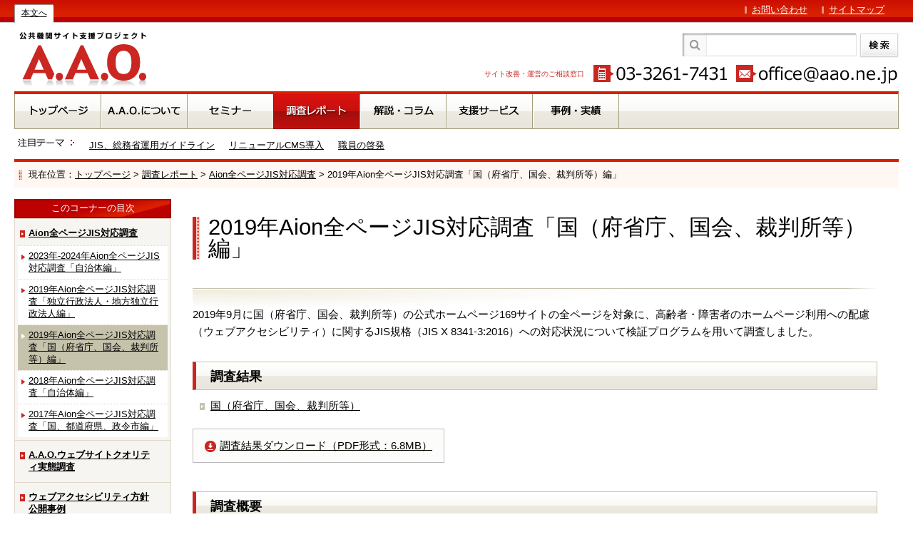

--- FILE ---
content_type: text/html; charset=UTF-8
request_url: https://www.aao.ne.jp/research/aion/2019/gov.html
body_size: 9928
content:
<!doctype html>
<html lang="ja">
<head>
<!-- Google tag (gtag.js) -->
<script async src="https://www.googletagmanager.com/gtag/js?id=G-5YXGDCDRLM"></script>
<script>
  window.dataLayer = window.dataLayer || [];
  function gtag(){dataLayer.push(arguments);}
  gtag('js', new Date());

  gtag('config', 'G-5YXGDCDRLM');
</script>
<meta charset="utf-8">

<title>A.A.O.｜2019年Aion全ページJIS対応調査「国（府省庁、国会、裁判所等）編」</title>
<meta name="Keywords" content="2019年Aion全ページJIS対応調査「国（府省庁、国会、裁判所等）編」,AAO,官公庁,独立行政法人,自治体,公共機関,ホームページ,ウェブサイト,制作,運用,支援,コンサルティング" />
<meta name="Description" content="2019年Aion全ページJIS対応調査「国（府省庁、国会、裁判所等）編」。A.A.O.は、官公庁、独立行政法人、自治体等公共機関ホームページの制作・運用を支援する情報を配信します。" />
<link href="https://www.aao.ne.jp/wp-content/themes/aao/style.css" rel="stylesheet" type="text/css">
<link href="https://www.aao.ne.jp/wp-content/themes/aao/specific.css" rel="stylesheet" type="text/css">
<link rel="shortcut icon" type="image/x-icon" href="https://www.aao.ne.jp/img/favicon.ico" />
<script type="text/javascript" src="https://www.aao.ne.jp/wp-content/themes/aao/js/create_element.js"></script>
<script type="text/javascript" src="https://www.aao.ne.jp/wp-content/themes/aao/js/rollover.js"></script>
<script type="text/javascript" src="https://www.aao.ne.jp/wp-content/themes/aao/js/heightLine.js"></script>
<script src="https://www.aao.ne.jp/wp-content/themes/aao/js/respond.src.js"></script>

<style type="text/css">
ul.children {display:none;}
li.page-item-8 ul.children {display:block;}
li.page-item-8 ul.children li ul {display:none;}
li.page-item-8 ul.children li.page-item-43 ul {display:block;}
li.page-item-43 ul {display:block;}
li.page-item-43 ul li ul.children {display:none;}
li.current_page_item ul.children {display:block!important;}
li.no-current {display:none;}
li.current_page_item li.no-current {display:block;} 
</style>

<meta name='robots' content='max-image-preview:large' />
<script type="text/javascript">
/* <![CDATA[ */
window._wpemojiSettings = {"baseUrl":"https:\/\/s.w.org\/images\/core\/emoji\/15.0.3\/72x72\/","ext":".png","svgUrl":"https:\/\/s.w.org\/images\/core\/emoji\/15.0.3\/svg\/","svgExt":".svg","source":{"concatemoji":"https:\/\/www.aao.ne.jp\/wp-includes\/js\/wp-emoji-release.min.js?ver=6.6.4"}};
/*! This file is auto-generated */
!function(i,n){var o,s,e;function c(e){try{var t={supportTests:e,timestamp:(new Date).valueOf()};sessionStorage.setItem(o,JSON.stringify(t))}catch(e){}}function p(e,t,n){e.clearRect(0,0,e.canvas.width,e.canvas.height),e.fillText(t,0,0);var t=new Uint32Array(e.getImageData(0,0,e.canvas.width,e.canvas.height).data),r=(e.clearRect(0,0,e.canvas.width,e.canvas.height),e.fillText(n,0,0),new Uint32Array(e.getImageData(0,0,e.canvas.width,e.canvas.height).data));return t.every(function(e,t){return e===r[t]})}function u(e,t,n){switch(t){case"flag":return n(e,"\ud83c\udff3\ufe0f\u200d\u26a7\ufe0f","\ud83c\udff3\ufe0f\u200b\u26a7\ufe0f")?!1:!n(e,"\ud83c\uddfa\ud83c\uddf3","\ud83c\uddfa\u200b\ud83c\uddf3")&&!n(e,"\ud83c\udff4\udb40\udc67\udb40\udc62\udb40\udc65\udb40\udc6e\udb40\udc67\udb40\udc7f","\ud83c\udff4\u200b\udb40\udc67\u200b\udb40\udc62\u200b\udb40\udc65\u200b\udb40\udc6e\u200b\udb40\udc67\u200b\udb40\udc7f");case"emoji":return!n(e,"\ud83d\udc26\u200d\u2b1b","\ud83d\udc26\u200b\u2b1b")}return!1}function f(e,t,n){var r="undefined"!=typeof WorkerGlobalScope&&self instanceof WorkerGlobalScope?new OffscreenCanvas(300,150):i.createElement("canvas"),a=r.getContext("2d",{willReadFrequently:!0}),o=(a.textBaseline="top",a.font="600 32px Arial",{});return e.forEach(function(e){o[e]=t(a,e,n)}),o}function t(e){var t=i.createElement("script");t.src=e,t.defer=!0,i.head.appendChild(t)}"undefined"!=typeof Promise&&(o="wpEmojiSettingsSupports",s=["flag","emoji"],n.supports={everything:!0,everythingExceptFlag:!0},e=new Promise(function(e){i.addEventListener("DOMContentLoaded",e,{once:!0})}),new Promise(function(t){var n=function(){try{var e=JSON.parse(sessionStorage.getItem(o));if("object"==typeof e&&"number"==typeof e.timestamp&&(new Date).valueOf()<e.timestamp+604800&&"object"==typeof e.supportTests)return e.supportTests}catch(e){}return null}();if(!n){if("undefined"!=typeof Worker&&"undefined"!=typeof OffscreenCanvas&&"undefined"!=typeof URL&&URL.createObjectURL&&"undefined"!=typeof Blob)try{var e="postMessage("+f.toString()+"("+[JSON.stringify(s),u.toString(),p.toString()].join(",")+"));",r=new Blob([e],{type:"text/javascript"}),a=new Worker(URL.createObjectURL(r),{name:"wpTestEmojiSupports"});return void(a.onmessage=function(e){c(n=e.data),a.terminate(),t(n)})}catch(e){}c(n=f(s,u,p))}t(n)}).then(function(e){for(var t in e)n.supports[t]=e[t],n.supports.everything=n.supports.everything&&n.supports[t],"flag"!==t&&(n.supports.everythingExceptFlag=n.supports.everythingExceptFlag&&n.supports[t]);n.supports.everythingExceptFlag=n.supports.everythingExceptFlag&&!n.supports.flag,n.DOMReady=!1,n.readyCallback=function(){n.DOMReady=!0}}).then(function(){return e}).then(function(){var e;n.supports.everything||(n.readyCallback(),(e=n.source||{}).concatemoji?t(e.concatemoji):e.wpemoji&&e.twemoji&&(t(e.twemoji),t(e.wpemoji)))}))}((window,document),window._wpemojiSettings);
/* ]]> */
</script>
<style id='wp-emoji-styles-inline-css' type='text/css'>

	img.wp-smiley, img.emoji {
		display: inline !important;
		border: none !important;
		box-shadow: none !important;
		height: 1em !important;
		width: 1em !important;
		margin: 0 0.07em !important;
		vertical-align: -0.1em !important;
		background: none !important;
		padding: 0 !important;
	}
</style>
<link rel='stylesheet' id='wp-block-library-css' href='https://www.aao.ne.jp/wp-includes/css/dist/block-library/style.min.css?ver=6.6.4' type='text/css' media='all' />
<style id='classic-theme-styles-inline-css' type='text/css'>
/*! This file is auto-generated */
.wp-block-button__link{color:#fff;background-color:#32373c;border-radius:9999px;box-shadow:none;text-decoration:none;padding:calc(.667em + 2px) calc(1.333em + 2px);font-size:1.125em}.wp-block-file__button{background:#32373c;color:#fff;text-decoration:none}
</style>
<style id='global-styles-inline-css' type='text/css'>
:root{--wp--preset--aspect-ratio--square: 1;--wp--preset--aspect-ratio--4-3: 4/3;--wp--preset--aspect-ratio--3-4: 3/4;--wp--preset--aspect-ratio--3-2: 3/2;--wp--preset--aspect-ratio--2-3: 2/3;--wp--preset--aspect-ratio--16-9: 16/9;--wp--preset--aspect-ratio--9-16: 9/16;--wp--preset--color--black: #000000;--wp--preset--color--cyan-bluish-gray: #abb8c3;--wp--preset--color--white: #ffffff;--wp--preset--color--pale-pink: #f78da7;--wp--preset--color--vivid-red: #cf2e2e;--wp--preset--color--luminous-vivid-orange: #ff6900;--wp--preset--color--luminous-vivid-amber: #fcb900;--wp--preset--color--light-green-cyan: #7bdcb5;--wp--preset--color--vivid-green-cyan: #00d084;--wp--preset--color--pale-cyan-blue: #8ed1fc;--wp--preset--color--vivid-cyan-blue: #0693e3;--wp--preset--color--vivid-purple: #9b51e0;--wp--preset--gradient--vivid-cyan-blue-to-vivid-purple: linear-gradient(135deg,rgba(6,147,227,1) 0%,rgb(155,81,224) 100%);--wp--preset--gradient--light-green-cyan-to-vivid-green-cyan: linear-gradient(135deg,rgb(122,220,180) 0%,rgb(0,208,130) 100%);--wp--preset--gradient--luminous-vivid-amber-to-luminous-vivid-orange: linear-gradient(135deg,rgba(252,185,0,1) 0%,rgba(255,105,0,1) 100%);--wp--preset--gradient--luminous-vivid-orange-to-vivid-red: linear-gradient(135deg,rgba(255,105,0,1) 0%,rgb(207,46,46) 100%);--wp--preset--gradient--very-light-gray-to-cyan-bluish-gray: linear-gradient(135deg,rgb(238,238,238) 0%,rgb(169,184,195) 100%);--wp--preset--gradient--cool-to-warm-spectrum: linear-gradient(135deg,rgb(74,234,220) 0%,rgb(151,120,209) 20%,rgb(207,42,186) 40%,rgb(238,44,130) 60%,rgb(251,105,98) 80%,rgb(254,248,76) 100%);--wp--preset--gradient--blush-light-purple: linear-gradient(135deg,rgb(255,206,236) 0%,rgb(152,150,240) 100%);--wp--preset--gradient--blush-bordeaux: linear-gradient(135deg,rgb(254,205,165) 0%,rgb(254,45,45) 50%,rgb(107,0,62) 100%);--wp--preset--gradient--luminous-dusk: linear-gradient(135deg,rgb(255,203,112) 0%,rgb(199,81,192) 50%,rgb(65,88,208) 100%);--wp--preset--gradient--pale-ocean: linear-gradient(135deg,rgb(255,245,203) 0%,rgb(182,227,212) 50%,rgb(51,167,181) 100%);--wp--preset--gradient--electric-grass: linear-gradient(135deg,rgb(202,248,128) 0%,rgb(113,206,126) 100%);--wp--preset--gradient--midnight: linear-gradient(135deg,rgb(2,3,129) 0%,rgb(40,116,252) 100%);--wp--preset--font-size--small: 13px;--wp--preset--font-size--medium: 20px;--wp--preset--font-size--large: 36px;--wp--preset--font-size--x-large: 42px;--wp--preset--spacing--20: 0.44rem;--wp--preset--spacing--30: 0.67rem;--wp--preset--spacing--40: 1rem;--wp--preset--spacing--50: 1.5rem;--wp--preset--spacing--60: 2.25rem;--wp--preset--spacing--70: 3.38rem;--wp--preset--spacing--80: 5.06rem;--wp--preset--shadow--natural: 6px 6px 9px rgba(0, 0, 0, 0.2);--wp--preset--shadow--deep: 12px 12px 50px rgba(0, 0, 0, 0.4);--wp--preset--shadow--sharp: 6px 6px 0px rgba(0, 0, 0, 0.2);--wp--preset--shadow--outlined: 6px 6px 0px -3px rgba(255, 255, 255, 1), 6px 6px rgba(0, 0, 0, 1);--wp--preset--shadow--crisp: 6px 6px 0px rgba(0, 0, 0, 1);}:where(.is-layout-flex){gap: 0.5em;}:where(.is-layout-grid){gap: 0.5em;}body .is-layout-flex{display: flex;}.is-layout-flex{flex-wrap: wrap;align-items: center;}.is-layout-flex > :is(*, div){margin: 0;}body .is-layout-grid{display: grid;}.is-layout-grid > :is(*, div){margin: 0;}:where(.wp-block-columns.is-layout-flex){gap: 2em;}:where(.wp-block-columns.is-layout-grid){gap: 2em;}:where(.wp-block-post-template.is-layout-flex){gap: 1.25em;}:where(.wp-block-post-template.is-layout-grid){gap: 1.25em;}.has-black-color{color: var(--wp--preset--color--black) !important;}.has-cyan-bluish-gray-color{color: var(--wp--preset--color--cyan-bluish-gray) !important;}.has-white-color{color: var(--wp--preset--color--white) !important;}.has-pale-pink-color{color: var(--wp--preset--color--pale-pink) !important;}.has-vivid-red-color{color: var(--wp--preset--color--vivid-red) !important;}.has-luminous-vivid-orange-color{color: var(--wp--preset--color--luminous-vivid-orange) !important;}.has-luminous-vivid-amber-color{color: var(--wp--preset--color--luminous-vivid-amber) !important;}.has-light-green-cyan-color{color: var(--wp--preset--color--light-green-cyan) !important;}.has-vivid-green-cyan-color{color: var(--wp--preset--color--vivid-green-cyan) !important;}.has-pale-cyan-blue-color{color: var(--wp--preset--color--pale-cyan-blue) !important;}.has-vivid-cyan-blue-color{color: var(--wp--preset--color--vivid-cyan-blue) !important;}.has-vivid-purple-color{color: var(--wp--preset--color--vivid-purple) !important;}.has-black-background-color{background-color: var(--wp--preset--color--black) !important;}.has-cyan-bluish-gray-background-color{background-color: var(--wp--preset--color--cyan-bluish-gray) !important;}.has-white-background-color{background-color: var(--wp--preset--color--white) !important;}.has-pale-pink-background-color{background-color: var(--wp--preset--color--pale-pink) !important;}.has-vivid-red-background-color{background-color: var(--wp--preset--color--vivid-red) !important;}.has-luminous-vivid-orange-background-color{background-color: var(--wp--preset--color--luminous-vivid-orange) !important;}.has-luminous-vivid-amber-background-color{background-color: var(--wp--preset--color--luminous-vivid-amber) !important;}.has-light-green-cyan-background-color{background-color: var(--wp--preset--color--light-green-cyan) !important;}.has-vivid-green-cyan-background-color{background-color: var(--wp--preset--color--vivid-green-cyan) !important;}.has-pale-cyan-blue-background-color{background-color: var(--wp--preset--color--pale-cyan-blue) !important;}.has-vivid-cyan-blue-background-color{background-color: var(--wp--preset--color--vivid-cyan-blue) !important;}.has-vivid-purple-background-color{background-color: var(--wp--preset--color--vivid-purple) !important;}.has-black-border-color{border-color: var(--wp--preset--color--black) !important;}.has-cyan-bluish-gray-border-color{border-color: var(--wp--preset--color--cyan-bluish-gray) !important;}.has-white-border-color{border-color: var(--wp--preset--color--white) !important;}.has-pale-pink-border-color{border-color: var(--wp--preset--color--pale-pink) !important;}.has-vivid-red-border-color{border-color: var(--wp--preset--color--vivid-red) !important;}.has-luminous-vivid-orange-border-color{border-color: var(--wp--preset--color--luminous-vivid-orange) !important;}.has-luminous-vivid-amber-border-color{border-color: var(--wp--preset--color--luminous-vivid-amber) !important;}.has-light-green-cyan-border-color{border-color: var(--wp--preset--color--light-green-cyan) !important;}.has-vivid-green-cyan-border-color{border-color: var(--wp--preset--color--vivid-green-cyan) !important;}.has-pale-cyan-blue-border-color{border-color: var(--wp--preset--color--pale-cyan-blue) !important;}.has-vivid-cyan-blue-border-color{border-color: var(--wp--preset--color--vivid-cyan-blue) !important;}.has-vivid-purple-border-color{border-color: var(--wp--preset--color--vivid-purple) !important;}.has-vivid-cyan-blue-to-vivid-purple-gradient-background{background: var(--wp--preset--gradient--vivid-cyan-blue-to-vivid-purple) !important;}.has-light-green-cyan-to-vivid-green-cyan-gradient-background{background: var(--wp--preset--gradient--light-green-cyan-to-vivid-green-cyan) !important;}.has-luminous-vivid-amber-to-luminous-vivid-orange-gradient-background{background: var(--wp--preset--gradient--luminous-vivid-amber-to-luminous-vivid-orange) !important;}.has-luminous-vivid-orange-to-vivid-red-gradient-background{background: var(--wp--preset--gradient--luminous-vivid-orange-to-vivid-red) !important;}.has-very-light-gray-to-cyan-bluish-gray-gradient-background{background: var(--wp--preset--gradient--very-light-gray-to-cyan-bluish-gray) !important;}.has-cool-to-warm-spectrum-gradient-background{background: var(--wp--preset--gradient--cool-to-warm-spectrum) !important;}.has-blush-light-purple-gradient-background{background: var(--wp--preset--gradient--blush-light-purple) !important;}.has-blush-bordeaux-gradient-background{background: var(--wp--preset--gradient--blush-bordeaux) !important;}.has-luminous-dusk-gradient-background{background: var(--wp--preset--gradient--luminous-dusk) !important;}.has-pale-ocean-gradient-background{background: var(--wp--preset--gradient--pale-ocean) !important;}.has-electric-grass-gradient-background{background: var(--wp--preset--gradient--electric-grass) !important;}.has-midnight-gradient-background{background: var(--wp--preset--gradient--midnight) !important;}.has-small-font-size{font-size: var(--wp--preset--font-size--small) !important;}.has-medium-font-size{font-size: var(--wp--preset--font-size--medium) !important;}.has-large-font-size{font-size: var(--wp--preset--font-size--large) !important;}.has-x-large-font-size{font-size: var(--wp--preset--font-size--x-large) !important;}
:where(.wp-block-post-template.is-layout-flex){gap: 1.25em;}:where(.wp-block-post-template.is-layout-grid){gap: 1.25em;}
:where(.wp-block-columns.is-layout-flex){gap: 2em;}:where(.wp-block-columns.is-layout-grid){gap: 2em;}
:root :where(.wp-block-pullquote){font-size: 1.5em;line-height: 1.6;}
</style>
<link rel='stylesheet' id='wp-syntax-css-css' href='https://www.aao.ne.jp/wp-content/plugins/wp-syntax/css/wp-syntax.css?ver=1.2' type='text/css' media='all' />
<script type="text/javascript" src="https://www.aao.ne.jp/wp-includes/js/jquery/jquery.min.js?ver=3.7.1" id="jquery-core-js"></script>
<script type="text/javascript" src="https://www.aao.ne.jp/wp-includes/js/jquery/jquery-migrate.min.js?ver=3.4.1" id="jquery-migrate-js"></script>
<link rel="https://api.w.org/" href="https://www.aao.ne.jp/wp-json/" /><link rel="alternate" title="JSON" type="application/json" href="https://www.aao.ne.jp/wp-json/wp/v2/pages/6632" /><link rel="EditURI" type="application/rsd+xml" title="RSD" href="https://www.aao.ne.jp/xmlrpc.php?rsd" />
<meta name="generator" content="WordPress 6.6.4" />
<link rel="canonical" href="https://www.aao.ne.jp/research/aion/2019/gov.html" />
<link rel='shortlink' href='https://www.aao.ne.jp/?p=6632' />
<link rel="alternate" title="oEmbed (JSON)" type="application/json+oembed" href="https://www.aao.ne.jp/wp-json/oembed/1.0/embed?url=https%3A%2F%2Fwww.aao.ne.jp%2Fresearch%2Faion%2F2019%2Fgov.html" />
<link rel="alternate" title="oEmbed (XML)" type="text/xml+oembed" href="https://www.aao.ne.jp/wp-json/oembed/1.0/embed?url=https%3A%2F%2Fwww.aao.ne.jp%2Fresearch%2Faion%2F2019%2Fgov.html&#038;format=xml" />
</head>

<body>
<header>
<div id="headline">
<div class="clearfix">
<p class="skip"><a href="#an2" id="an1">本文へ</a></p>
<p class="menu"><a href="https://www.aao.ne.jp/form/contact/">お問い合わせ</a><a href="https://www.aao.ne.jp/sitemap.html">サイトマップ</a></p>
</div>
</div>

<div id="headmain" class="clearfix">
<p class="logo"><a href="https://www.aao.ne.jp"><img src="https://www.aao.ne.jp/wp-content/themes/aao/img/logo.jpg" width="193" height="95" alt="公共機関サイト支援プロジェクトA.A.O."></a><p>
<div class="right">

<form role="search" method="get" id="searchform" class="searchform" action="https://www.aao.ne.jp/">
				<div>
					<label class="screen-reader-text" for="s">検索:</label>
					<input type="text" value="" name="s" id="s" />
					<input type="submit" id="searchsubmit" value="検索" />
				</div>
			</form><p class="contact">サイト改善・運営のご相談窓口 <img src="https://www.aao.ne.jp/wp-content/themes/aao/img/head_tel.jpg" width="187" height="26" alt="電話番号03-3261-7431"> <a href="mailto:office@aao.ne.jp"><img src="https://www.aao.ne.jp/wp-content/themes/aao/img/head_mail.jpg" alt="メールアドレス：office@aao.ne.jp" width="228" height="26"></a></p>
</div>
</div>
</header>




<nav>
<div id="gnavi">
  <ul>
<li class="g1"><a href="https://www.aao.ne.jp/"><img src="https://www.aao.ne.jp/wp-content/themes/aao/img/gnavi1_off.jpg" width="121" height="49" alt="トップページ" class="tbn"></a></li><li class="g2"><a href="https://www.aao.ne.jp/about/index.html"><img src="https://www.aao.ne.jp/wp-content/themes/aao/img/gnavi2_off.jpg" width="121" height="49" alt="A.A.O.について" class="tbn"></a></li><li class="g3"><a href="https://www.aao.ne.jp/seminar/index.html"><img src="https://www.aao.ne.jp/wp-content/themes/aao/img/gnavi3_off.jpg" width="121" height="49" alt="セミナー" class="tbn"></a></li><li class="g4"><a href="https://www.aao.ne.jp/research/index.html"><img src="https://www.aao.ne.jp/wp-content/themes/aao/img/gnavi4_on.jpg" width="121" height="49" alt="調査レポート"></a></li><li class="g5"><a href="https://www.aao.ne.jp/column/index.html"><img src="https://www.aao.ne.jp/wp-content/themes/aao/img/gnavi5_off.jpg" width="121" height="49" alt="解説・コラム" class="tbn"></a></li><li class="g6"><a href="https://www.aao.ne.jp/service/index.html"><img src="https://www.aao.ne.jp/wp-content/themes/aao/img/gnavi6_off.jpg" width="121" height="49" alt="支援サービス" class="tbn"></a></li><li class="g7"><a href="https://www.aao.ne.jp/result/index.html"><img src="https://www.aao.ne.jp/wp-content/themes/aao/img/gnavi7_off.jpg" width="122" height="49" alt="事例・実績" class="tbn"></a></li>
</ul>
</div>
</nav>




<dl id="ftheme" class="clearfix">
<dt><img src="https://www.aao.ne.jp/wp-content/themes/aao/img/thema.jpg" width="80" height="12" alt="注目テーマ"></dt>
<dd><a href="https://www.aao.ne.jp/theme/jis.html">JIS、総務省運用ガイドライン</a></dd>
<dd><a href="https://www.aao.ne.jp/theme/cms.html">リニューアルCMS導入</a></dd>
<!-- dd><a href="https://www.aao.ne.jp/theme/pdca.html">PDCAサイクル</a></dd -->
<dd><a href="https://www.aao.ne.jp/theme/education.html">職員の啓発</a></dd>
</dl>
<div id="path">
<p>現在位置：<a href="https://www.aao.ne.jp">トップページ</a>&nbsp;>&nbsp;<a href="https://www.aao.ne.jp/research/index.html" title="調査レポート">調査レポート</a>&nbsp;>&nbsp;<a href="https://www.aao.ne.jp/research/aion/index.html" title="Aion全ページJIS対応調査">Aion全ページJIS対応調査</a>&nbsp;>&nbsp;2019年Aion全ページJIS対応調査「国（府省庁、国会、裁判所等）編」</p>
</div>

<div id="contwrap" class="clearfix">

<div class="leftcol">

<!-- 調査レポート配下 Aion全ページJIS対応調査-->
<h2 class="lnavititle">このコーナーの目次</h2>
<div id="lnavi">
	<ul>
  <li id="menu-item-9542" class="menu-item menu-item-type-custom menu-item-object-custom current-menu-ancestor current-menu-parent menu-item-has-children menu-item-9542"><a href="/research/aion/index.html">Aion全ページJIS対応調査</a>
<ul class="sub-menu">
	<li id="menu-item-9543" class="menu-item menu-item-type-post_type menu-item-object-page menu-item-9543"><a href="https://www.aao.ne.jp/research/aion/2023/pref.html">2023年-2024年Aion全ページJIS対応調査「自治体編」</a></li>
	<li id="menu-item-9544" class="menu-item menu-item-type-post_type menu-item-object-page menu-item-9544"><a href="https://www.aao.ne.jp/research/aion/2019/index.html">2019年Aion全ページJIS対応調査「独立行政法人・地方独立行政法人編」</a></li>
	<li id="menu-item-9545" class="menu-item menu-item-type-post_type menu-item-object-page current-menu-item page_item page-item-6632 current_page_item menu-item-9545"><a href="https://www.aao.ne.jp/research/aion/2019/gov.html" aria-current="page">2019年Aion全ページJIS対応調査「国（府省庁、国会、裁判所等）編」</a></li>
	<li id="menu-item-9546" class="menu-item menu-item-type-post_type menu-item-object-page menu-item-9546"><a href="https://www.aao.ne.jp/research/aion/2018/index.html">2018年Aion全ページJIS対応調査「自治体編」</a></li>
	<li id="menu-item-9547" class="menu-item menu-item-type-post_type menu-item-object-page menu-item-9547"><a href="https://www.aao.ne.jp/research/aion/2017/index.html">2017年Aion全ページJIS対応調査「国、都道府県、政令市編」</a></li>
</ul>
</li>
<li id="menu-item-9548" class="menu-item menu-item-type-custom menu-item-object-custom menu-item-9548"><a href="/research/cronos2/index.html">A.A.O.ウェブサイトクオリティ実態調査</a></li>
<li id="menu-item-9549" class="menu-item menu-item-type-custom menu-item-object-custom menu-item-9549"><a href="/research/policy/index.html">ウェブアクセシビリティ方針公開事例</a></li>
<li id="menu-item-9550" class="menu-item menu-item-type-custom menu-item-object-custom menu-item-9550"><a href="/research/enq_web/index.html">公共機関ウェブサイトの運営に関するアンケート調査</a></li>
<li id="menu-item-9551" class="menu-item menu-item-type-custom menu-item-object-custom menu-item-9551"><a href="/research/other-index.html">その他調査結果</a></li>
</ul>
</div>






<h2 class="title aaonews"><img src="https://www.aao.ne.jp/wp-content/themes/aao/img/h2_aaonews_ico2.jpg" width="41" height="22" alt="無料" class="aaonews_freeico">A.A.O.公共機関<br>
ウェブサイト通信</h2>
<div class="sidemenu">
  <p class="lead">解説コラム、セミナー情報、調査結果等、公共機関ウェブサイト担当者様向けに最新情報をメールでお届けします。</p>
  <ul class="cornertop">
    <li><a href="https://www.aao.ne.jp/news/aaonews/index.html">申し込みフォーム</a></li>
  </ul>
</div>

<h2 class="title2 jis">改正JIS対応に関する<br>
お問い合わせ</h2>
<div class="sidemenu">
  <p class="lead">サイト内容やJIS規格対応支援等のサービスについてのお問い合わせ、お見積もり・ご相談・ご依頼は以下のお問い合わせフォーム（SSL）で承っております。</p>
  <p class="contact"><img src="https://www.aao.ne.jp/wp-content/themes/aao/img/side_tel.jpg" width="199" height="24" alt="電話番号03-3261-7431"><br>
    <a href="mailto:office@aao.ne.jp"><img src="https://www.aao.ne.jp/wp-content/themes/aao/img/side_mail.jpg" width="199" height="24" alt="メールアドレス：office@aao.ne.jp"></a></p>
  <ul class="cornertop">
    <li><a href="https://www.aao.ne.jp/form/contact/">お問い合わせフォーム</a></li>
</ul>
</div>


</div>
<div class="rightcol" id="an2">


<!-- 問い合わせボックス カスタムフィールドによって切り替え// -->
<div class="inner">
<article>
<h1>2019年Aion全ページJIS対応調査「国（府省庁、国会、裁判所等）編」</h1>


  <section class="cont">

<p>2019年9月に国（府省庁、国会、裁判所等）の公式ホームページ169サイトの全ページを対象に、高齢者・障害者のホームページ利用への配慮（ウェブアクセシビリティ）に関するJIS規格（JIS X 8341-3:2016）への対応状況について検証プログラムを用いて調査しました。</p>
<h2>調査結果</h2>
<ul>
<li><a href="/research/aion/2019/gov_result.html">国（府省庁、国会、裁判所等）</a></li>
</ul>
<p class="download_btn"><a href="/wp-content/uploads/2019/11/research_aion_2019_gov.pdf">調査結果ダウンロード（PDF形式：6.8MB）</a></p>
<h2>調査概要</h2>
<h3>１．調査対象</h3>
<p>国（府省庁、国会、裁判所等）169（※うち1件解析不能）<br />
e-Gov「各府省・独立行政法人等のWebサイト」「国会・裁判所等」記載の団体（「地方支分部局」などを除く）（2019年5月30日現在）より選定</p>
<h3>２．調査期間</h3>
<p>2019年9月</p>
<h3>３．調査方法</h3>
<p>アライド・ブレインズが開発した「全ページJIS検証プログラムAion（アイオン）」を用い、調査対象ホームページの公開されている全ページを対象に、JIS規格対応を調査した。<br />
Aionは、総務省が開発し広く一般に無償提供しているJIS規格対応検証ツールmiChecker（エムアイチェッカー）のチェック項目と基準に準じて、公開されている全ページを一括で検証するもの。<br />
本調査はmiChecker2.0の基準により機械的な検証を実施し明らかな問題があると判定された箇所について集計を行った。JIS規格に基づき人の判断を含めた確認を行った場合、本調査の結果以上に問題が確認される可能性が高い。また、問題と判定された箇所には、ページの内容等を含めて人による確認を行った場合、問題がないとの判断に至るものが含まれている可能性がある。</p>
<h2>関連調査結果</h2>
<ul>
<li><a href="../2018/gov.html">2018年Aion全ページJIS対応調査「国（府省庁、国会、裁判所等）」</a></li>
<li><a href="../2017/index.html">2017年Aion全ページJIS対応調査「国、都道府県、政令市編」</a></li>
</ul>
<h2>関連サービス</h2>
<p><a href="../../../aion/index.html">本調査で使用した「全ページJIS検証プログラムAion（アイオン）」</a></p>
<h2>本調査に関するお問い合せ先</h2>
<p>本調査に関するお問合せは、下記担当までご連絡下さい。</p>

<!-- 問い合わせボックス カスタムフィールドによって切り替え// -->
    <div class="box1">
	<p><strong>アライド・ブレインズ株式会社</strong>　担当：大久保<br />Tel：03-3261-7431　 Fax：03-3261-7432　e-mail：<a href="mailto:office@aao.ne.jp">office@aao.ne.jp</a><br />〒102-0073 東京都千代田区九段北1-10-9 九段VIGASビル 2階</p>    </div>


  </section>
</article>
</div><!-- inner_end -->
</div><!-- rightcol_end -->
</div><!-- contwrap_end -->

<section>
<div id="fotservice_wrap">
<div id="fotservice" class="clearfix">
<div class="col1">
  <h2><img src="https://www.aao.ne.jp/wp-content/themes/aao/img/fot_logo.jpg" width="159" height="52" alt="A.A.O."><img src="https://www.aao.ne.jp/wp-content/themes/aao/img/fot_servicemenu.jpg" width="177" height="52" alt="公共機関ホームページ支援メニューのご案内"></h2>
  <p class="lead">A.A.O.では、官公庁、自治体、独立行政法人、各種公共団体、民間企業などのウェブサイトのアクセシビリティ改善、ユーザビリティ改善などを強力にバックアップするサービスを行っております。</p>
  <p class="contact"><img src="https://www.aao.ne.jp/wp-content/themes/aao/img/fot_tel.jpg" width="187" height="24" alt="電話番号03-3261-7431"><br>
    <a href="mailto:office@aao.ne.jp"><img src="https://www.aao.ne.jp/wp-content/themes/aao/img/fot_mail.jpg" width="226" height="27" alt="メールアドレス：office@aao.ne.jp"></a></p>
  <ul class="cornertop">
    <li><a href="https://www.aao.ne.jp/service/index.html">支援サービス</a></li>
    <li><a href="https://www.aao.ne.jp/result/index.html">事例・実績</a></li>
</ul>
</div>
<div class="col2">
  <p><a href="https://www.aao.ne.jp/aion/index.html"><img src="https://www.aao.ne.jp/wp-content/themes/aao/img/bana_aion.jpg" width="220" height="60" alt="全ページJIS検証プログラムAion"></a></p>
  <p><a href="https://www.aao.ne.jp/service/unneisya/cronos2.html"><img src="https://www.aao.ne.jp/wp-content/themes/aao/img/bana_cronos2.jpg" width="220" height="60" alt="ウェブサイト解析CRONOS2"></a></p>
</div>
<div class="col3">
<h3 class="title jis">JIS・総務省ガイドライン対応支援サービス</h3>
<div class="fotmenu">
	<ul>
  <li id="menu-item-9519" class="menu-item menu-item-type-post_type menu-item-object-page menu-item-9519"><a href="https://www.aao.ne.jp/service/unneisya/new-jis.html">JIS改正新基準ウェブアクセシビリティ検証</a></li>
<li id="menu-item-9520" class="menu-item menu-item-type-post_type menu-item-object-page menu-item-9520"><a href="https://www.aao.ne.jp/service/unneisya/jistest2.html">JIS X 8341-3:2016に基づく試験</a></li>
<li id="menu-item-9521" class="menu-item menu-item-type-custom menu-item-object-custom menu-item-9521"><a href="/aion/index.html">Aion全ページ検証</a></li>
</ul>
</div>
</div>
<div class="col4">
<h3 class="title service">各種支援サービス案内</h3>
<div class="fotmenu">
	<ul>
  <li id="menu-item-9039" class="menu-item menu-item-type-custom menu-item-object-custom menu-item-9039"><a href="/service/unneisya/index.html#menu1">JIS・総務省ガイドライン対応支援サービス</a></li>
<li id="menu-item-9040" class="menu-item menu-item-type-custom menu-item-object-custom menu-item-9040"><a href="/service/unneisya/index.html#menu2">診断／改善検討支援</a></li>
<li id="menu-item-9041" class="menu-item menu-item-type-custom menu-item-object-custom menu-item-9041"><a href="/service/unneisya/index.html#menu3">ガイドライン、マニュアル等作成支援</a></li>
<li id="menu-item-9042" class="menu-item menu-item-type-custom menu-item-object-custom menu-item-9042"><a href="/service/unneisya/index.html#menu4">教育・研修</a></li>
<li id="menu-item-9043" class="menu-item menu-item-type-custom menu-item-object-custom menu-item-9043"><a href="/service/unneisya/index.html#menu5">サイトリニューアル支援</a></li>
<li id="menu-item-9044" class="menu-item menu-item-type-custom menu-item-object-custom menu-item-9044"><a href="/service/unneisya/index.html#menu6">CMS導入トータル支援サービス</a></li>
</ul>
</div>
</div>
</div>
</div>
</section>

<div class="backlink"><p class="clearfix"><a href="#an1">ページの先頭へ</a></p></div>
<section>
<div id="fotlink">
<div class="clearfix">
<ul>
  <li><a href="https://www.aao.ne.jp/about/index.html">A.A.O.について</a>
    <ul>
	<li><a href="https://www.aao.ne.jp/about/allied.html">アライド・ブレインズの概要</a></li>
	<li><a href="https://www.aao.ne.jp/about/aboutlink.html">A.A.O.へのリンクについて</a></li>
    </ul>
  </li>
  <li><a href="https://www.aao.ne.jp/seminar/index.html">セミナー</a>
    <ul>
	<li><a href="https://www.aao.ne.jp/seminar/index.html">開催予定セミナー</a></li>
	<li><a href="https://www.aao.ne.jp/seminar/result.html">セミナー開催実績</a></li>
    </ul>
  </li>
</ul>
<ul>
  <li><a href="https://www.aao.ne.jp/research/index.html">調査レポート</a>
    <ul>
      <li><a href="https://www.aao.ne.jp/research/aion/index.html">Aion全ページJIS対応調査</a></li>
	  <li><a href="https://www.aao.ne.jp/research/cronos2/index.html">A.A.O.ウェブサイトクオリティ実態調査</a></li>
	  <li><a href="https://www.aao.ne.jp/research/policy/index.html">ウェブアクセシビリティ方針公開事例</a></li>
	  <li><a href="https://www.aao.ne.jp/research/enq_web/index.html">公共機関ウェブサイトの運営に関するアンケート調査</a></li>
	  <li><a href="https://www.aao.ne.jp/research/other-index.html">その他調査結果</a></li>
    </ul>
  </li>
</ul>
<ul>
  <li><a href="https://www.aao.ne.jp/column/index.html">解説・コラム</a>
    <ul>
	<li><a href="https://www.aao.ne.jp/column/column.html">コラム・インタビュー</a></li>
	<li><a href="https://www.aao.ne.jp/column/guideline/index.html">アクセシビリティガイドライン解説</a></li>
	<li><a href="https://www.aao.ne.jp/column/onayami/index.html">お悩み相談コーナー</a></li>
    </ul>
  </li>
</ul>
<ul>
  <li><a href="https://www.aao.ne.jp/service/index.html">支援サービス</a>
    <ul>
	<li><a href="https://www.aao.ne.jp/service/unneisya/index.html">サイト運営者様向けサービス</a></li>
	<li><a href="https://www.aao.ne.jp/service/seisakusya.html">制作会社様向けサービス</a></li>
	<li><a href="https://www.aao.ne.jp/service/tool/index.html">アクセシビリティ支援ツール・書籍</a></li>
    </ul>
  </li>
</ul>
<ul>
  <li><a href="https://www.aao.ne.jp/result/index.html">改善事例・実績</a>
    <ul>
      <li><a href="https://www.aao.ne.jp/result/support.html">支援実績</a></li>
	  <li><a href="https://www.aao.ne.jp/result/report/index.html">事例紹介</a></li>
    </ul>
  </li>
</ul>
<ul>
  <li><a href="https://www.aao.ne.jp/form/contact/">お問い合わせ</a></li>
  <li><a href="http://www.a-brain.com/privacypolicy.html">個人情報保護方針</a></li>
  <li><a href="http://www.a-brain.com/privacy.html">個人情報の取り扱い</a></li>
  <li><a href="https://www.aao.ne.jp/sitemap.html">サイトマップ</a></li>
  <li><a href="https://www.aao.ne.jp/">トップページ</a></li>
</ul>
</div>
</div>
</section>

<footer>
<address>
<img src="https://www.aao.ne.jp/wp-content/themes/aao/img/fot_logo.jpg" width="159" height="52" alt="公共機関サイト支援プロジェクトA.A.O." class="floatl10">運営元：<a href="http://www.a-brain.com/">アライド・ブレインズ株式会社</a><br>
  〒102-0073 東京都千代田区九段北1-10-9 九段VIGASビル 2階<br>
  TEL.03-3261-7431 FAX.03-3261-7432
URL.<a href="https://www.aao.ne.jp/">https://www.aao.ne.jp/</a>　E-mail.<a href="mailto:office@aao.ne.jp">office@aao.ne.jp</a></address>
<small><span>Copyright &copy; 2003 Allied Brains, Inc. All rights reserved.</span></small>
</footer>
<script type="text/javascript" src="https://www.aao.ne.jp/wp-content/plugins/wp-syntax/js/wp-syntax.js?ver=1.2" id="wp-syntax-js-js"></script>
</body>
</html>